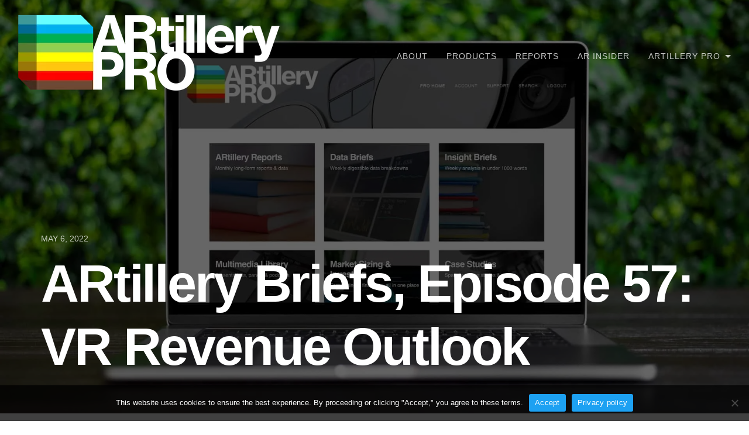

--- FILE ---
content_type: text/html; charset=UTF-8
request_url: https://artillry.co/2022/05/06/artillery-briefs-episode-57-vr-revenue-outlook/
body_size: 14720
content:
<!DOCTYPE html><html lang="en-US"><head><meta charset="UTF-8"><meta name="viewport" content="width=device-width, initial-scale=1"><meta name='robots' content='noindex, follow' /><style>img:is([sizes="auto" i], [sizes^="auto," i]) { contain-intrinsic-size: 3000px 1500px }</style><title>ARtillery Briefs, Episode 57: VR Revenue Outlook - ARtillery Pro</title><meta name="description" content="VR continues to fight uphill battles but it isn&#039;t dead... In fact, there are bright spots as the sector moves forward at a measured pace." /><meta property="og:locale" content="en_US" /><meta property="og:type" content="article" /><meta property="og:title" content="ARtillery Briefs, Episode 57: VR Revenue Outlook - ARtillery Pro" /><meta property="og:description" content="VR continues to fight uphill battles but it isn&#039;t dead... In fact, there are bright spots as the sector moves forward at a measured pace." /><meta property="og:url" content="https://artillry.co/2022/05/06/artillery-briefs-episode-57-vr-revenue-outlook/" /><meta property="og:site_name" content="ARtillery Pro" /><meta property="article:publisher" content="https://www.facebook.com/artilleryintel" /><meta property="article:published_time" content="2022-05-06T15:01:25+00:00" /><meta property="article:modified_time" content="2022-05-10T00:30:29+00:00" /><meta property="og:image" content="https://artillry.co/wp-content/uploads/2021/10/Pro-Header-2.jpeg" /><meta property="og:image:width" content="1500" /><meta property="og:image:height" content="845" /><meta property="og:image:type" content="image/jpeg" /><meta name="author" content="Mike Boland" /><meta name="twitter:card" content="summary_large_image" /><meta name="twitter:creator" content="@artilleryintel" /><meta name="twitter:site" content="@artilleryintel" /><meta name="twitter:label1" content="Written by" /><meta name="twitter:data1" content="Mike Boland" /><meta name="twitter:label2" content="Est. reading time" /><meta name="twitter:data2" content="5 minutes" /> <script type="application/ld+json" class="yoast-schema-graph">{"@context":"https://schema.org","@graph":[{"@type":"Article","@id":"https://artillry.co/2022/05/06/artillery-briefs-episode-57-vr-revenue-outlook/#article","isPartOf":{"@id":"https://artillry.co/2022/05/06/artillery-briefs-episode-57-vr-revenue-outlook/"},"author":{"name":"Mike Boland","@id":"https://artillry.co/#/schema/person/432e9b8ad497a7c77d96a31e598e302a"},"headline":"ARtillery Briefs, Episode 57: VR Revenue Outlook","datePublished":"2022-05-06T15:01:25+00:00","dateModified":"2022-05-10T00:30:29+00:00","mainEntityOfPage":{"@id":"https://artillry.co/2022/05/06/artillery-briefs-episode-57-vr-revenue-outlook/"},"wordCount":688,"publisher":{"@id":"https://artillry.co/#organization"},"image":{"@id":"https://artillry.co/2022/05/06/artillery-briefs-episode-57-vr-revenue-outlook/#primaryimage"},"thumbnailUrl":"https://artillry.co/wp-content/uploads/2024/01/Header12.jpg","articleSection":["AR Briefs","Consumer Insights","Gaming Insights","Insight Briefs","Market Sizing &amp; Investing Insights","Metaverse Insights","Strategy &amp; Business Models Insights","transfer","Trend Analysis","Trend-Analysis Insight","VR Insights"],"inLanguage":"en-US"},{"@type":"WebPage","@id":"https://artillry.co/2022/05/06/artillery-briefs-episode-57-vr-revenue-outlook/","url":"https://artillry.co/2022/05/06/artillery-briefs-episode-57-vr-revenue-outlook/","name":"ARtillery Briefs, Episode 57: VR Revenue Outlook - ARtillery Pro","isPartOf":{"@id":"https://artillry.co/#website"},"primaryImageOfPage":{"@id":"https://artillry.co/2022/05/06/artillery-briefs-episode-57-vr-revenue-outlook/#primaryimage"},"image":{"@id":"https://artillry.co/2022/05/06/artillery-briefs-episode-57-vr-revenue-outlook/#primaryimage"},"thumbnailUrl":"https://artillry.co/wp-content/uploads/2024/01/Header12.jpg","datePublished":"2022-05-06T15:01:25+00:00","dateModified":"2022-05-10T00:30:29+00:00","description":"VR continues to fight uphill battles but it isn't dead... In fact, there are bright spots as the sector moves forward at a measured pace.","breadcrumb":{"@id":"https://artillry.co/2022/05/06/artillery-briefs-episode-57-vr-revenue-outlook/#breadcrumb"},"inLanguage":"en-US","potentialAction":[{"@type":"ReadAction","target":["https://artillry.co/2022/05/06/artillery-briefs-episode-57-vr-revenue-outlook/"]}]},{"@type":"ImageObject","inLanguage":"en-US","@id":"https://artillry.co/2022/05/06/artillery-briefs-episode-57-vr-revenue-outlook/#primaryimage","url":"https://artillry.co/wp-content/uploads/2024/01/Header12.jpg","contentUrl":"https://artillry.co/wp-content/uploads/2024/01/Header12.jpg","width":1920,"height":1080},{"@type":"BreadcrumbList","@id":"https://artillry.co/2022/05/06/artillery-briefs-episode-57-vr-revenue-outlook/#breadcrumb","itemListElement":[{"@type":"ListItem","position":1,"name":"Home","item":"https://artillry.co/"},{"@type":"ListItem","position":2,"name":"Pro Articles","item":"https://artillry.co/insider/"},{"@type":"ListItem","position":3,"name":"ARtillery Briefs, Episode 57: VR Revenue Outlook"}]},{"@type":"WebSite","@id":"https://artillry.co/#website","url":"https://artillry.co/","name":"ARtillery Pro","description":"Augmented &amp; Virtual Reality Research and Insights","publisher":{"@id":"https://artillry.co/#organization"},"potentialAction":[{"@type":"SearchAction","target":{"@type":"EntryPoint","urlTemplate":"https://artillry.co/?s={search_term_string}"},"query-input":{"@type":"PropertyValueSpecification","valueRequired":true,"valueName":"search_term_string"}}],"inLanguage":"en-US"},{"@type":"Organization","@id":"https://artillry.co/#organization","name":"ARtillery Intelligence","url":"https://artillry.co/","logo":{"@type":"ImageObject","inLanguage":"en-US","@id":"https://artillry.co/#/schema/logo/image/","url":"https://artillry.co/wp-content/uploads/2021/03/AI-New.png","contentUrl":"https://artillry.co/wp-content/uploads/2021/03/AI-New.png","width":1381,"height":343,"caption":"ARtillery Intelligence"},"image":{"@id":"https://artillry.co/#/schema/logo/image/"},"sameAs":["https://www.facebook.com/artilleryintel","https://x.com/artilleryintel","https://www.linkedin.com/company/artillry/","https://www.youtube.com/channel/UCs3XDI1w39Pu6BER_Zqwdfg?view_as=subscriber"]},{"@type":"Person","@id":"https://artillry.co/#/schema/person/432e9b8ad497a7c77d96a31e598e302a","name":"Mike Boland","image":{"@type":"ImageObject","inLanguage":"en-US","@id":"https://artillry.co/#/schema/person/image/","url":"https://secure.gravatar.com/avatar/a78b87595e4f89e2e36a57d59367557491a815fa07bb52169e04e038e7cbe9cc?s=96&d=mm&r=g","contentUrl":"https://secure.gravatar.com/avatar/a78b87595e4f89e2e36a57d59367557491a815fa07bb52169e04e038e7cbe9cc?s=96&d=mm&r=g","caption":"Mike Boland"},"url":"https://artillry.co/author/vrarmike/"}]}</script> <link rel="alternate" type="application/rss+xml" title="ARtillery Pro &raquo; Feed" href="https://artillry.co/feed/" /><link rel="alternate" type="application/rss+xml" title="ARtillery Pro &raquo; Comments Feed" href="https://artillry.co/comments/feed/" />  <script src="//www.googletagmanager.com/gtag/js?id=G-F5VHD9FVPJ"  data-cfasync="false" data-wpfc-render="false" type="text/javascript" async></script> <script data-cfasync="false" data-wpfc-render="false" type="text/javascript">var mi_version = '9.11.1';
				var mi_track_user = true;
				var mi_no_track_reason = '';
								var MonsterInsightsDefaultLocations = {"page_location":"https:\/\/artillry.co\/2022\/05\/06\/artillery-briefs-episode-57-vr-revenue-outlook\/"};
								MonsterInsightsDefaultLocations.page_location = window.location.href;
								if ( typeof MonsterInsightsPrivacyGuardFilter === 'function' ) {
					var MonsterInsightsLocations = (typeof MonsterInsightsExcludeQuery === 'object') ? MonsterInsightsPrivacyGuardFilter( MonsterInsightsExcludeQuery ) : MonsterInsightsPrivacyGuardFilter( MonsterInsightsDefaultLocations );
				} else {
					var MonsterInsightsLocations = (typeof MonsterInsightsExcludeQuery === 'object') ? MonsterInsightsExcludeQuery : MonsterInsightsDefaultLocations;
				}

								var disableStrs = [
										'ga-disable-G-F5VHD9FVPJ',
									];

				/* Function to detect opted out users */
				function __gtagTrackerIsOptedOut() {
					for (var index = 0; index < disableStrs.length; index++) {
						if (document.cookie.indexOf(disableStrs[index] + '=true') > -1) {
							return true;
						}
					}

					return false;
				}

				/* Disable tracking if the opt-out cookie exists. */
				if (__gtagTrackerIsOptedOut()) {
					for (var index = 0; index < disableStrs.length; index++) {
						window[disableStrs[index]] = true;
					}
				}

				/* Opt-out function */
				function __gtagTrackerOptout() {
					for (var index = 0; index < disableStrs.length; index++) {
						document.cookie = disableStrs[index] + '=true; expires=Thu, 31 Dec 2099 23:59:59 UTC; path=/';
						window[disableStrs[index]] = true;
					}
				}

				if ('undefined' === typeof gaOptout) {
					function gaOptout() {
						__gtagTrackerOptout();
					}
				}
								window.dataLayer = window.dataLayer || [];

				window.MonsterInsightsDualTracker = {
					helpers: {},
					trackers: {},
				};
				if (mi_track_user) {
					function __gtagDataLayer() {
						dataLayer.push(arguments);
					}

					function __gtagTracker(type, name, parameters) {
						if (!parameters) {
							parameters = {};
						}

						if (parameters.send_to) {
							__gtagDataLayer.apply(null, arguments);
							return;
						}

						if (type === 'event') {
														parameters.send_to = monsterinsights_frontend.v4_id;
							var hookName = name;
							if (typeof parameters['event_category'] !== 'undefined') {
								hookName = parameters['event_category'] + ':' + name;
							}

							if (typeof MonsterInsightsDualTracker.trackers[hookName] !== 'undefined') {
								MonsterInsightsDualTracker.trackers[hookName](parameters);
							} else {
								__gtagDataLayer('event', name, parameters);
							}
							
						} else {
							__gtagDataLayer.apply(null, arguments);
						}
					}

					__gtagTracker('js', new Date());
					__gtagTracker('set', {
						'developer_id.dZGIzZG': true,
											});
					if ( MonsterInsightsLocations.page_location ) {
						__gtagTracker('set', MonsterInsightsLocations);
					}
										__gtagTracker('config', 'G-F5VHD9FVPJ', {"forceSSL":"true","linker":{"domains":["arinsider.co","artilleryiq.com"]}} );
										window.gtag = __gtagTracker;										(function () {
						/* https://developers.google.com/analytics/devguides/collection/analyticsjs/ */
						/* ga and __gaTracker compatibility shim. */
						var noopfn = function () {
							return null;
						};
						var newtracker = function () {
							return new Tracker();
						};
						var Tracker = function () {
							return null;
						};
						var p = Tracker.prototype;
						p.get = noopfn;
						p.set = noopfn;
						p.send = function () {
							var args = Array.prototype.slice.call(arguments);
							args.unshift('send');
							__gaTracker.apply(null, args);
						};
						var __gaTracker = function () {
							var len = arguments.length;
							if (len === 0) {
								return;
							}
							var f = arguments[len - 1];
							if (typeof f !== 'object' || f === null || typeof f.hitCallback !== 'function') {
								if ('send' === arguments[0]) {
									var hitConverted, hitObject = false, action;
									if ('event' === arguments[1]) {
										if ('undefined' !== typeof arguments[3]) {
											hitObject = {
												'eventAction': arguments[3],
												'eventCategory': arguments[2],
												'eventLabel': arguments[4],
												'value': arguments[5] ? arguments[5] : 1,
											}
										}
									}
									if ('pageview' === arguments[1]) {
										if ('undefined' !== typeof arguments[2]) {
											hitObject = {
												'eventAction': 'page_view',
												'page_path': arguments[2],
											}
										}
									}
									if (typeof arguments[2] === 'object') {
										hitObject = arguments[2];
									}
									if (typeof arguments[5] === 'object') {
										Object.assign(hitObject, arguments[5]);
									}
									if ('undefined' !== typeof arguments[1].hitType) {
										hitObject = arguments[1];
										if ('pageview' === hitObject.hitType) {
											hitObject.eventAction = 'page_view';
										}
									}
									if (hitObject) {
										action = 'timing' === arguments[1].hitType ? 'timing_complete' : hitObject.eventAction;
										hitConverted = mapArgs(hitObject);
										__gtagTracker('event', action, hitConverted);
									}
								}
								return;
							}

							function mapArgs(args) {
								var arg, hit = {};
								var gaMap = {
									'eventCategory': 'event_category',
									'eventAction': 'event_action',
									'eventLabel': 'event_label',
									'eventValue': 'event_value',
									'nonInteraction': 'non_interaction',
									'timingCategory': 'event_category',
									'timingVar': 'name',
									'timingValue': 'value',
									'timingLabel': 'event_label',
									'page': 'page_path',
									'location': 'page_location',
									'title': 'page_title',
									'referrer' : 'page_referrer',
								};
								for (arg in args) {
																		if (!(!args.hasOwnProperty(arg) || !gaMap.hasOwnProperty(arg))) {
										hit[gaMap[arg]] = args[arg];
									} else {
										hit[arg] = args[arg];
									}
								}
								return hit;
							}

							try {
								f.hitCallback();
							} catch (ex) {
							}
						};
						__gaTracker.create = newtracker;
						__gaTracker.getByName = newtracker;
						__gaTracker.getAll = function () {
							return [];
						};
						__gaTracker.remove = noopfn;
						__gaTracker.loaded = true;
						window['__gaTracker'] = __gaTracker;
					})();
									} else {
										console.log("");
					(function () {
						function __gtagTracker() {
							return null;
						}

						window['__gtagTracker'] = __gtagTracker;
						window['gtag'] = __gtagTracker;
					})();
									}</script> <link rel='stylesheet' id='wgs2-css' href='https://artillry.co/wp-content/cache/autoptimize/css/autoptimize_single_7cec5f354be96cefe4cad098fc40e7c8.css' type='text/css' media='all' /><link rel='stylesheet' id='mp-theme-css' href='https://artillry.co/wp-content/cache/autoptimize/css/autoptimize_single_dfa5c0cc2321e7d6664413a1225dcf4a.css' type='text/css' media='all' /><link rel='stylesheet' id='dashicons-css' href='https://artillry.co/wp-includes/css/dashicons.min.css' type='text/css' media='all' /><link rel='stylesheet' id='mp-login-css-css' href='https://artillry.co/wp-content/cache/autoptimize/css/autoptimize_single_f75df4f43c0647a6168c64110659a0f7.css' type='text/css' media='all' /><style id='classic-theme-styles-inline-css' type='text/css'>/*! This file is auto-generated */
.wp-block-button__link{color:#fff;background-color:#32373c;border-radius:9999px;box-shadow:none;text-decoration:none;padding:calc(.667em + 2px) calc(1.333em + 2px);font-size:1.125em}.wp-block-file__button{background:#32373c;color:#fff;text-decoration:none}</style><style id='feedzy-rss-feeds-loop-style-inline-css' type='text/css'>.wp-block-feedzy-rss-feeds-loop{display:grid;gap:24px;grid-template-columns:repeat(1,1fr)}@media(min-width:782px){.wp-block-feedzy-rss-feeds-loop.feedzy-loop-columns-2,.wp-block-feedzy-rss-feeds-loop.feedzy-loop-columns-3,.wp-block-feedzy-rss-feeds-loop.feedzy-loop-columns-4,.wp-block-feedzy-rss-feeds-loop.feedzy-loop-columns-5{grid-template-columns:repeat(2,1fr)}}@media(min-width:960px){.wp-block-feedzy-rss-feeds-loop.feedzy-loop-columns-2{grid-template-columns:repeat(2,1fr)}.wp-block-feedzy-rss-feeds-loop.feedzy-loop-columns-3{grid-template-columns:repeat(3,1fr)}.wp-block-feedzy-rss-feeds-loop.feedzy-loop-columns-4{grid-template-columns:repeat(4,1fr)}.wp-block-feedzy-rss-feeds-loop.feedzy-loop-columns-5{grid-template-columns:repeat(5,1fr)}}.wp-block-feedzy-rss-feeds-loop .wp-block-image.is-style-rounded img{border-radius:9999px}</style><link rel='stylesheet' id='contact-form-7-css' href='https://artillry.co/wp-content/cache/autoptimize/css/autoptimize_single_64ac31699f5326cb3c76122498b76f66.css' type='text/css' media='all' /><link rel='stylesheet' id='cookie-notice-front-css' href='https://artillry.co/wp-content/plugins/cookie-notice/css/front.min.css' type='text/css' media='all' /><link rel='stylesheet' id='document-gallery-css' href='https://artillry.co/wp-content/plugins/document-gallery/assets/css/style.min.css' type='text/css' media='all' /><link rel='stylesheet' id='ibwp-public-style-css' href='https://artillry.co/wp-content/cache/autoptimize/css/autoptimize_single_1cbebf9a64a90751e38f39e54ab3d7fe.css' type='text/css' media='all' /><link rel='stylesheet' id='pgafupro-public-style-css' href='https://artillry.co/wp-content/plugins/post-grid-and-filter-with-popup-ultimate-pro/assets/css/pgafu-public.min.css' type='text/css' media='all' /><link rel='stylesheet' id='ptupro-font-awesome-css' href='https://artillry.co/wp-content/plugins/pricing-table-ultimate-pro/assets/css/font-awesome.min.css' type='text/css' media='all' /><link rel='stylesheet' id='ptupro-public-style-css' href='https://artillry.co/wp-content/cache/autoptimize/css/autoptimize_single_41c014b2437261525379e2321824033e.css' type='text/css' media='all' /><link rel='stylesheet' id='woocommerce-layout-css' href='https://artillry.co/wp-content/cache/autoptimize/css/autoptimize_single_e98f5279cacaef826050eb2595082e77.css' type='text/css' media='all' /><link rel='stylesheet' id='woocommerce-smallscreen-css' href='https://artillry.co/wp-content/cache/autoptimize/css/autoptimize_single_59d266c0ea580aae1113acb3761f7ad5.css' type='text/css' media='only screen and (max-width: 768px)' /><link rel='stylesheet' id='woocommerce-general-css' href='https://artillry.co/wp-content/cache/autoptimize/css/autoptimize_single_f9db2117cb3f9bf8433a39bd81b3e492.css' type='text/css' media='all' /><style id='woocommerce-inline-inline-css' type='text/css'>.woocommerce form .form-row .required { visibility: visible; }</style><link rel='stylesheet' id='wp-faqp-public-style-css' href='https://artillry.co/wp-content/plugins/wp-faq-pro/assets/css/wp-faqp-public.min.css' type='text/css' media='all' /><link rel='stylesheet' id='wpos-slick-style-css' href='https://artillry.co/wp-content/cache/autoptimize/css/autoptimize_single_6d331769a073faa4aa28714496626fb4.css' type='text/css' media='all' /><link rel='stylesheet' id='wp-fcasp-public-style-css' href='https://artillry.co/wp-content/plugins/wp-featured-content-and-slider-pro/assets/css/wp-fcasp-public.min.css' type='text/css' media='all' /><link rel='stylesheet' id='wpos-animate-style-css' href='https://artillry.co/wp-content/plugins/wp-logo-showcase-responsive-slider-pro/assets/css/animate.min.css' type='text/css' media='all' /><link rel='stylesheet' id='wpls-pro-public-style-css' href='https://artillry.co/wp-content/plugins/wp-logo-showcase-responsive-slider-pro/assets/css/wpls-pro-public.min.css' type='text/css' media='all' /><link rel='stylesheet' id='if-menu-site-css-css' href='https://artillry.co/wp-content/cache/autoptimize/css/autoptimize_single_91530e726988630cf084d74cb6f366d5.css' type='text/css' media='all' /><link rel='stylesheet' id='brands-styles-css' href='https://artillry.co/wp-content/cache/autoptimize/css/autoptimize_single_48d56016b20f151be4f24ba6d0eb1be4.css' type='text/css' media='all' /><link rel='stylesheet' id='wpos-font-awesome-css' href='https://artillry.co/wp-content/plugins/inboundwp/assets/css/font-awesome.min.css' type='text/css' media='all' /><link rel='stylesheet' id='wpos-magnific-style-css' href='https://artillry.co/wp-content/cache/autoptimize/css/autoptimize_single_9a9e46c028017cfbd7dfdb3fb5061404.css' type='text/css' media='all' /><link rel='stylesheet' id='ibwp-mp-public-css' href='https://artillry.co/wp-content/cache/autoptimize/css/autoptimize_single_edf0ac57d5abf1ac36e800cc20d93c14.css' type='text/css' media='all' /><link rel='stylesheet' id='ibwp-tm-public-style-css' href='https://artillry.co/wp-content/cache/autoptimize/css/autoptimize_single_2cf98c59306db82ba4038057dd312701.css' type='text/css' media='all' /><link rel='stylesheet' id='thefour-css' href='https://artillry.co/wp-content/cache/autoptimize/css/autoptimize_single_0736ad499e997a396a1e5742a36a5e4c.css' type='text/css' media='all' /><link rel='stylesheet' id='lazyload-video-css-css' href='https://artillry.co/wp-content/cache/autoptimize/css/autoptimize_single_38629538949c9bb629712b40de31c2e4.css' type='text/css' media='all' /><style id='lazyload-video-css-inline-css' type='text/css'>.entry-content a.lazy-load-youtube, a.lazy-load-youtube, .lazy-load-vimeo{ background-size: cover; }.titletext.youtube { display: none; }.lazy-load-div { background: url(https://artillry.co/wp-content/plugins/lazy-load-for-videos//public/play-y-red.png) center center no-repeat; }</style><link rel='stylesheet' id='jquery-lazyloadxt-fadein-css-css' href='https://artillry.co/wp-content/cache/autoptimize/css/autoptimize_single_ddcd1d88c11beddd0ee48d57062689a9.css' type='text/css' media='all' /><link rel='stylesheet' id='a3a3_lazy_load-css' href='//artillry.co/wp-content/uploads/sass/a3_lazy_load.min.css' type='text/css' media='all' /> <script type='text/javascript'>var ibwp_is_rtl = 0; var ibwp_is_ie = 0; var ibwp_mobile = 0; var ibwp_old_browser = 0; var ibwp_user_login = 0; var ibwp_ajaxurl = 'https://artillry.co/wp-admin/admin-ajax.php'; var ibwp_url = 'https://artillry.co/2022/05/06/artillery-briefs-episode-57-vr-revenue-outlook/'; var ibwp_mfp_close_text = 'Close'; var ibwp_mfp_load_text = 'Loading...'; var ibwp_module_preview = '';</script><style type="text/css">.document-gallery .document-icon img {
    width: 232px;
    max-width: 100%;
    border: none;
    margin: 0 auto;
}

.document-gallery .document-icon a {
    font-size: 14px;
    line-height: 16px;</style> <script type="text/javascript">ajaxurl = typeof(ajaxurl) !== 'string' ? 'https://artillry.co/wp-admin/admin-ajax.php' : ajaxurl;</script> <script type="text/javascript" src="https://artillry.co/wp-includes/js/jquery/jquery.min.js" id="jquery-core-js"></script> <script defer type="text/javascript" src="https://artillry.co/wp-includes/js/jquery/jquery-migrate.min.js" id="jquery-migrate-js"></script> <script defer type="text/javascript" src="https://artillry.co/wp-includes/js/underscore.min.js" id="underscore-js"></script> <script type="text/javascript" src="https://artillry.co/wp-includes/js/dist/hooks.min.js" id="wp-hooks-js"></script> <script type="text/javascript" src="https://artillry.co/wp-includes/js/dist/i18n.min.js" id="wp-i18n-js"></script> <script type="text/javascript" id="wp-i18n-js-after">wp.i18n.setLocaleData( { 'text direction\u0004ltr': [ 'ltr' ] } );</script> <script defer type="text/javascript" src="https://artillry.co/wp-content/cache/autoptimize/js/autoptimize_single_0ba58d9fc4ad2ec16b8c32db00d901d9.js" id="mepr-login-js-js"></script> <script defer type="text/javascript" src="https://artillry.co/wp-content/plugins/google-analytics-for-wordpress/assets/js/frontend-gtag.min.js" id="monsterinsights-frontend-script-js" data-wp-strategy="async"></script> <script data-cfasync="false" data-wpfc-render="false" type="text/javascript" id='monsterinsights-frontend-script-js-extra'>var monsterinsights_frontend = {"js_events_tracking":"true","download_extensions":"doc,pdf,ppt,zip,xls,docx,pptx,xlsx","inbound_paths":"[]","home_url":"https:\/\/artillry.co","hash_tracking":"false","v4_id":"G-F5VHD9FVPJ"};</script> <script type="text/javascript" id="cookie-notice-front-js-before">var cnArgs = {"ajaxUrl":"https:\/\/artillry.co\/wp-admin\/admin-ajax.php","nonce":"6c77899e8b","hideEffect":"fade","position":"bottom","onScroll":true,"onScrollOffset":2000,"onClick":false,"cookieName":"cookie_notice_accepted","cookieTime":2592000,"cookieTimeRejected":2592000,"globalCookie":false,"redirection":false,"cache":true,"revokeCookies":false,"revokeCookiesOpt":"automatic"};</script> <script defer type="text/javascript" src="https://artillry.co/wp-content/plugins/cookie-notice/js/front.min.js" id="cookie-notice-front-js"></script> <script type="text/javascript" src="https://artillry.co/wp-content/plugins/woocommerce/assets/js/jquery-blockui/jquery.blockUI.min.js" id="jquery-blockui-js" defer="defer" data-wp-strategy="defer"></script> <script type="text/javascript" src="https://artillry.co/wp-content/plugins/woocommerce/assets/js/js-cookie/js.cookie.min.js" id="js-cookie-js" defer="defer" data-wp-strategy="defer"></script> <script type="text/javascript" id="woocommerce-js-extra">var woocommerce_params = {"ajax_url":"\/wp-admin\/admin-ajax.php","wc_ajax_url":"\/?wc-ajax=%%endpoint%%","i18n_password_show":"Show password","i18n_password_hide":"Hide password"};</script> <script type="text/javascript" src="https://artillry.co/wp-content/plugins/woocommerce/assets/js/frontend/woocommerce.min.js" id="woocommerce-js" defer="defer" data-wp-strategy="defer"></script> <link rel="https://api.w.org/" href="https://artillry.co/wp-json/" /><link rel="alternate" title="JSON" type="application/json" href="https://artillry.co/wp-json/wp/v2/posts/20003" /><link rel="EditURI" type="application/rsd+xml" title="RSD" href="https://artillry.co/xmlrpc.php?rsd" /><link rel='shortlink' href='https://artillry.co/?p=20003' /><link rel="alternate" title="oEmbed (JSON)" type="application/json+oembed" href="https://artillry.co/wp-json/oembed/1.0/embed?url=https%3A%2F%2Fartillry.co%2F2022%2F05%2F06%2Fartillery-briefs-episode-57-vr-revenue-outlook%2F" /><link rel="alternate" title="oEmbed (XML)" type="text/xml+oembed" href="https://artillry.co/wp-json/oembed/1.0/embed?url=https%3A%2F%2Fartillry.co%2F2022%2F05%2F06%2Fartillery-briefs-episode-57-vr-revenue-outlook%2F&#038;format=xml" /><style type="text/css">.feedzy-rss-link-icon:after {
	content: url("https://artillry.co/wp-content/plugins/feedzy-rss-feeds/img/external-link.png");
	margin-left: 3px;
}</style><noscript><style>.woocommerce-product-gallery{ opacity: 1 !important; }</style></noscript><style id="thefour-header-css">.site-header { background-image: url(https://artillry.co/wp-content/uploads/2024/01/Header12.jpg); }.site-title, .site-description { clip: rect(1px, 1px, 1px, 1px); position: absolute; }</style><link rel="icon" href="https://artillry.co/wp-content/uploads/2021/06/cropped-New-Font-Icon-Black-32x32.png" sizes="32x32" /><link rel="icon" href="https://artillry.co/wp-content/uploads/2021/06/cropped-New-Font-Icon-Black-192x192.png" sizes="192x192" /><link rel="apple-touch-icon" href="https://artillry.co/wp-content/uploads/2021/06/cropped-New-Font-Icon-Black-180x180.png" /><meta name="msapplication-TileImage" content="https://artillry.co/wp-content/uploads/2021/06/cropped-New-Font-Icon-Black-270x270.png" /><style type="text/css" id="wp-custom-css">/* GENERAL */

.site{
background: #ffffff;
}

::selection {
	background: #AAD2FF;
}

.site-header:after {
	background: rgba(0,0,0,.6);
}

/* LINKS & BUTTONS */

a {
    color: #1da1f2;
}

.content a {
	font-weight:700;
}

body.single .content > article .entry-content p a{
    color: #9a58b5;
}

.memberpressproduct-template-default .content p a{
    color: #1da1f2!important;
}

button{
	background-color:#606d78;
	margin-bottom:4px;
	border:none;
}

button:hover{
	background-color:#1DA1F2;
}

.mp_wrapper .mepr-account-form .mepr-submit {
	padding: 0px 20px;
	background-color:#1996FC;
	border-color:#1996FC;
}

.mp_login_form input[type=submit] {
	padding:0px 20px;
	background-color:#1996FC;
	border-color:#1996FC;
}

.pagination .current{
	background-color:#1da1f2;
}

input[type=submit]{
	background-color:#1996FC;
	border: none;
}

input[type=submit]:hover {
	background-color:#1DA1F2;
}

body.page .content > article .entry-content ul{
 padding-left:0px;
}

.navigation a.post-title:hover { 
	color: #1da1f2;
}

a.custom-logo-link {
  pointer-events: none;
}

/* HEADINGS */

.entry-title{
	font-weight: 700;
} 

h1 {
	font-family: roboto, helvetica, sans-serif;
	letter-spacing: -.035em;
}

h2 {
	font-family: roboto, helvetica, sans-serif;
	font-weight:700;
	letter-spacing: -.035em;
}

h3 {
	font-family: roboto, helvetica, sans-serif;
		font-weight:700;
		letter-spacing: -.035em;
}

h4 {
	font-family: roboto, helvetica, sans-serif;
		letter-spacing: -.035em;
		font-weight:700; text-transform: none!important;
}

h5 {
	font-family: roboto, helvetica, sans-serif;
}

h6 {
	font-family: roboto, helvetica, sans-serif;
}

.page .container h1 {
	text-transform:none; 
	font-weight:700;
			letter-spacing: -.055em;
}

@media screen and (min-width: 776px) {.site-header .container h1{
	font-size:90px;
	}
}

@media screen and (min-width: 776px) {.jetpack-display-remote-posts h4 {
	font-size:50px;
	}
}

@media screen and (max-width: 775px) {.jetpack-display-remote-posts h4 {
	font-size:25px;
	}
}

.memberpressproduct-template-default .entry-date-wrapper {
	display:none;
}

.memberpressproduct-template-default .post-navigation {
	display: none
}

.page-id-6409 div#mepr-account-user-message { 
  display:none !important; 
}

.entry-content .widget-title {
	display: none;
}

.page .bighed {
	font-weight:700;
		margin: 0px auto 10px;
		color: #212121;
		letter-spacing: -.065em;
	font-family: roboto, helvetica, sans-serif;
}

@media screen and (min-width: 776px) {
  .page .bighed {
    font-size: 90px;
		line-height: 75px;
  }
}

@media screen and (max-width: 775px) {
  .page .bighed {
    font-size: 40px;		
				line-height: 35px;
  }
}

.page .prohed {
	font-weight:700;
		margin: 0px auto 10px;
		color: #606d78;
		letter-spacing: -.065em;
	font-family: roboto, helvetica, sans-serif;
}

@media screen and (min-width: 776px) {
  .page .prohed {
    font-size: 90px;
		line-height: 75px;
  }
}

@media screen and (max-width: 775px) {
  .page .prohed {
    font-size: 40px;		
				line-height: 35px;
  }
}

.page .subhed {
	margin:auto auto 20px;
	color:#606d78;
	font-family: roboto, helvetica, sans-serif;
  }

@media screen and (min-width: 776px) {
  .page .subhed {
		font-size:35px;
				line-height:35px;
  }
}

@media screen and (max-width: 775px) {
  .page .subhed {
		font-size:25px;
				line-height:25px;
  }
}

.page .hed2 {
	font-weight:700;
		margin:0px 0px 20px;
	letter-spacing: -.05em;
	color:#606d78;
	font-family: roboto, helvetica, sans-serif;
}

@media screen and (min-width: 776px) {
  .page .hed2 {
		font-size:60px;
				line-height:60px;
  }
}

@media screen and (max-width: 775px) {
  .page .hed2 {
		font-size:40px;
				line-height:40px;
  }
}

.mp_wrapper h2 {
	font-weight:700;
}

.site-header .entry-meta {
	display:none;
}

.entry-footer .post-tags {
	display:none;
}

.page .header-inner h1, .header-inner h2 {
	text-transform:none;
}

/* IMAGES */

@media screen and (max-width: 775px) {
  .responsive {
    width: 30px;
		height: 30px;
  }
}

/* LAYOUT */

.site main{
 margin-top:50px; 
}

.site-info{
 border-width:0px 0px 0px!important;
}

.page-id-10435 .site-header .container, .page-id-5877 .site-header .container h1{
 display:none;
} 

.page-id-10435 .site footer{
 margin-bottom:-50px;
}

.page-id-10435 .container{
 padding:0px 0px 50px;
}

.page .container-youtube {
	margin-top:-12px;
}

.child-pages.grid{
	display: none;
}

.page-id-12149 .section h2 {
display:none;
}

.page-id-12149 .section .features {
text-align:left;
}

.page-id-12149 .container{
padding:0px 0px 50px;
}

.page-id-12149 .site footer{
 margin-bottom:-50px;
}

.page-id-12149 .section .widget-title {
	display: none;
}

.page-id-12149 .wp-fcasp-icmg-design-1 .wp-fcasp-read-more {
	font-weight:700;
}

.page-id-12149 .section {
	margin-bottom:0px;
}

.mepr-nav-item {
	display: none;
}

/* POSTS */

.project-thumbnail {
display: none;
}

body.single .content iframe {
	width: 98%;
}

/* FEEDZY */

.feedzy-rss .rss_item .title a{
 font-size:30px;
	line-height: 90%;
	font-family: roboto, helvetica, sans-serif;
}

.feedzy-rss .rss_item .rss_content small {
	font-weight:bold; font-style:normal !important;
}

/* TESTIMONIALS PRO */

.ibwp-tm-design-15 .ibwp-tm-testimonial-box:nth-child(4n+1) .ibwp-tm-testimonial-inner {
	background-color: #1DA1F2
}

.ibwp-tm-design-15 .ibwp-tm-testimonial-box:nth-child(4n+1) .ibwp-tm-testimonial-avatar i.fa.fa-quote-right {
	color: #1e3551
}

.ibwp-tm-paging {
	padding:0px 0px 0px;
}

.ibwp-tm-columns {
	padding:0;
}

/* POST GRID & FILTER */

.pgafu-post-date span{
 font-style:normal;
}

.pgafu-filter li a{
 color:#606d78;
 font-weight:900;
 border-radius:5px;
font-size:20px;
}

.pgafu-post-grid-main.pgafu-design-6 .pgafu-clr-1 .pgafu-post-grid-content {
	background: rgba(216,78,26,.9);
}

.pgafu-post-grid-main.pgafu-design-6 .pgafu-clr-2 .pgafu-post-grid-content {
    background: rgba(125,45,167,.9);
}

.pgafu-post-grid-main.pgafu-design-6 .pgafu-clr-3 .pgafu-post-grid-content {
    background: rgba(40,148,58,.9);
}

.pgafu-post-grid-main.pgafu-design-6 .pgafu-clr-4 .pgafu-post-grid-content {
	background: rgba(34,123,150,.9);
}

.pgafu-post-grid-main.pgafu-design-6 .pgafu-clr-5 .pgafu-post-grid-content {
	background: rgba(202,146,21,.9);
}

/* FEATURED CONTENT PRO */

.featured_post-template-default .entry-date-wrapper {
	display: none;
}

.featured_post-template-default .navigation {
	display: none;
}

.wp-fcasp-title a{
 font-size:30px!important;
	letter-spacing:-.035em;
	font-family: roboto, helvetica, sans-serif;
}

.wp-fcasp-title{
 font-size:30px;
		letter-spacing:-.035em;
	font-family: roboto, helvetica, sans-serif;
}

.wp-fcasp-sub-cnt {
	line-height: normal;
}

/* Design 1 */

.wp-fcasp-icmg-design-1 .wp-fcasp-title {
	text-align: left;
}

.wp-fcasp-icmg-design-1 .wp-fcasp-read-more {
	text-align: left;
}

.wp-fcasp-icmg-design-1 .wp-fcasp-short-cnt .wp-fcasp-sub-cnt {
	text-align:left;
}

.sidebar .wp-fcasp-icmg-design-1 .wp-fcasp-cnt-pos .wp-fcasp-cnt-overlay {
	padding: 15px 40% 0px 30px;
}

/* Extra Class */

@media screen and (min-width: 776px) {.bigsl .wp-fcasp-icmg-design-1 .wp-fcasp-cnt-pos .wp-fcasp-cnt-overlay {
		padding:1.7em 40% 0% 2.8em
	}
}

@media screen and (min-width: 776px) {.bigsl .wp-fcasp-title a{
	font-size: 60px!important;
	}
}

.bigsl .wp-fcasp-icmg-design-1 .wp-fcasp-cnt-main {
	padding:0px;
}

.bigsl .wp-fcasp-icmg-design-1 .wp-fcasp-cnt-pos .wp-fcasp-cnt-overlay {
	 background-color: rgba(0,0,0,.6);
}

.bigsl .wp-fcasp-title a{
	line-height:110%!important;
}

.rptgrd .wp-fcasp-icmg-design-1 .wp-fcasp-cnt-pos .wp-fcasp-cnt-overlay {
	background-color: rgba(0,0,0,.6);
}

/* PRICING TABLE */

.ptu-title {
			letter-spacing: -.055em;
}

.ptu-pricing-table {
	font-family: roboto, helvetica, sans-serif;
		letter-spacing: -.035em;
}

.ptufront-table-body {
	text-align: left;
	padding-left: 25px!important;
}

/* YOUTUBE GALLERY */

.yotu-videos .yotu-video h3 {
	color:#1da1f2!important;
	text-align:center;
	font-weight:900!important;
}

.yotu-playlist {
	margin-top:-35px;
}

/* LAZY LOAD FOR VIDEO */

.lazy-load-div {
	border-color: #ffffff;
	border-width: thin;
	border-style: solid;
}

/* WooCommerce */

.product-template-default .main {
	margin-top:0px;
}

.product-template-default .sidebar {
	display:none;
}

.woocommerce-breadcrumb {
	display: none;
}

.product-template-default .entry-date-wrapper {
	display:none;
}

.woocommerce .quantity .qty {
	width:100px;
	height:39px
}

.woocommerce div.product p.price, .woocommerce div.product span.price {
	color:#00B050!important;
	font-weight:bold!important;
}

.woocommerce #respond input#submit.alt, .woocommerce a.button.alt, .woocommerce button.button.alt, .woocommerce input.button.alt {
	background-color:#1da1f2;
}

.woocommerce #respond input#submit, .woocommerce a.button, .woocommerce button.button, .woocommerce input.button {
	background-color:#1da1f2;
	color:#ffffff;
}

.product-template-default .site-header .container h1{
 display:none;
} 

.product-template-default .site footer {
 margin-bottom:-50px;
}

.product-template-default .container{
 padding:0px 0px 50px;
}

.product-template-default .product_meta {
	display:none;
}

.woocommerce-message {
	border-top-color:#1da1f2;
}

.woocommerce-message::before {
	color:#1da1f2;
}

.woocommerce-info {
	border-top-color:#1da1f2;
}


/* marketing popup */

.ibwp-mp-popup.ibwp-mp-popup-20452 .ibwp-mp-popup-mheading {
	letter-spacing:-.035em;
}

/* trademark specimens */

.page-id-30403 .site-branding, .page-id-30755 .site-branding {
	display:none
}

.page-id-30403 .main-menu, .page-id-30755 .main-menu {
	display:none
}

.page-id-30403 .site-footer, .page-id-30755 .site-footer .widget {
	display:none
}

.page-id-30403 .container, .page-id-30755 .container {
padding:0px 0px 50px;
}</style></head><body class="wp-singular post-template-default single single-post postid-20003 single-format-standard wp-custom-logo wp-embed-responsive wp-theme-thefour theme-thefour cookies-not-set woocommerce-no-js"><div id="page" class="site"> <a class="skip-link screen-reader-text" href="#content">Skip to content</a><header id="masthead" class="site-header" role="banner"><div class="navbar"><div class="site-branding site-branding--vertical"> <a href="https://artillry.co/" class="custom-logo-link" rel="home"><img width="450" height="131" src="https://artillry.co/wp-content/uploads/2022/12/Pro-Grotesk-White-450.png" class="custom-logo" alt="ARtillery Pro" decoding="async" fetchpriority="high" srcset="https://artillry.co/wp-content/uploads/2022/12/Pro-Grotesk-White-450.png 450w, https://artillry.co/wp-content/uploads/2022/12/Pro-Grotesk-White-450-300x87.png 300w" sizes="(max-width: 450px) 100vw, 450px" /></a><div class="site-name"><p class="site-title"><a href="https://artillry.co/" rel="home">ARtillery Pro</a></p><p class="site-description">Augmented &amp; Virtual Reality Research and Insights</p></div></div><nav class="site-navigation" role="navigation" aria-label="Primary Navigation"> <button class="menu-toggle">Menu</button><div class="main-menu"><ul><li id="menu-item-10093" class="menu-item menu-item-type-custom menu-item-object-custom menu-item-10093"><a href="https://artillry.co/about/">ABOUT</a></li><li id="menu-item-5400" class="menu-item menu-item-type-post_type menu-item-object-page menu-item-5400"><a href="https://artillry.co/products/">PRODUCTS</a></li><li id="menu-item-23110" class="menu-item menu-item-type-custom menu-item-object-custom menu-item-23110"><a href="https://artillry.co/archive/">REPORTS</a></li><li id="menu-item-23111" class="menu-item menu-item-type-custom menu-item-object-custom menu-item-23111"><a href="https://arinsider.co/frontpage/">AR INSIDER</a></li><li id="menu-item-10225" class="menu-item menu-item-type-custom menu-item-object-custom menu-item-has-children menu-item-10225"><a href="https://artillry.co/pro/">ARTILLERY PRO</a><ul class="sub-menu"><li id="menu-item-16167" class="menu-item menu-item-type-custom menu-item-object-custom menu-item-16167"><a href="https://artillry.co/pro/">About</a></li><li id="menu-item-16166" class="menu-item menu-item-type-custom menu-item-object-custom menu-item-16166"><a href="https://artillry.co/login/">Log In</a></li></ul></li></ul></div></nav></div><div class="header-inner container"> <span class="screen-reader-text">Posted on</span> <a class="entry-date-wrapper" href="https://artillry.co/2022/05/06/artillery-briefs-episode-57-vr-revenue-outlook/" rel="bookmark"><time class="entry-date published" datetime="2022-05-06T08:01:25-07:00">May 6, 2022</time><time class="updated" datetime="2022-05-09T17:30:29-07:00">May 9, 2022</time></a><h1 class="entry-title">ARtillery Briefs, Episode 57: VR Revenue Outlook</h1><p class="entry-meta"><span class="byline"><img alt='' src="//artillry.co/wp-content/plugins/a3-lazy-load/assets/images/lazy_placeholder.gif" data-lazy-type="image" data-src='https://secure.gravatar.com/avatar/a78b87595e4f89e2e36a57d59367557491a815fa07bb52169e04e038e7cbe9cc?s=32&#038;d=mm&#038;r=g' data-srcset='https://secure.gravatar.com/avatar/a78b87595e4f89e2e36a57d59367557491a815fa07bb52169e04e038e7cbe9cc?s=64&#038;d=mm&#038;r=g 2x' class='lazy lazy-hidden avatar avatar-32 photo' height='32' width='32' /><noscript><img alt='' src='https://secure.gravatar.com/avatar/a78b87595e4f89e2e36a57d59367557491a815fa07bb52169e04e038e7cbe9cc?s=32&#038;d=mm&#038;r=g' class='avatar avatar-32 photo' height='32' width='32' /></noscript> by <a class="url fn n" href="https://artillry.co/author/vrarmike/">Mike Boland</a>.</span><span class="cat-links">In <a href="https://artillry.co/category/artillry-briefs/" rel="category tag">AR Briefs</a>, <a href="https://artillry.co/category/features/consumer/" rel="category tag">Consumer Insights</a>, <a href="https://artillry.co/category/features/gaming-features/" rel="category tag">Gaming Insights</a>, <a href="https://artillry.co/category/features/" rel="category tag">Insight Briefs</a>, <a href="https://artillry.co/category/features/market-sizing-investing/" rel="category tag">Market Sizing &amp; Investing Insights</a>, <a href="https://artillry.co/category/features/metaverse-features/" rel="category tag">Metaverse Insights</a>, <a href="https://artillry.co/category/features/strategy-business-models-features/" rel="category tag">Strategy &amp; Business Models Insights</a>, <a href="https://artillry.co/category/transfer/" rel="category tag">transfer</a>, <a href="https://artillry.co/category/trend-analysis/" rel="category tag">Trend Analysis</a>, <a href="https://artillry.co/category/features/insights-trend-analysis-features/" rel="category tag">Trend-Analysis Insight</a>, <a href="https://artillry.co/category/features/vr-features/" rel="category tag">VR Insights</a>.</span></p></div></header><main class="main container clearfix" id="main" role="main"><section id="content" class="content"><article id="post-20003" class="post-20003 post type-post status-publish format-standard has-post-thumbnail hentry category-artillry-briefs category-consumer category-gaming-features category-features category-market-sizing-investing category-metaverse-features category-strategy-business-models-features category-transfer category-trend-analysis category-insights-trend-analysis-features category-vr-features"><div class="entry-content clearfix"><div class="project-thumbnail"><img width="760" height="428" src="//artillry.co/wp-content/plugins/a3-lazy-load/assets/images/lazy_placeholder.gif" data-lazy-type="image" data-src="https://artillry.co/wp-content/uploads/2024/01/Header12.jpg" class="lazy lazy-hidden attachment-medium_large size-medium_large wp-post-image" alt="" decoding="async" srcset="" data-srcset="https://artillry.co/wp-content/uploads/2024/01/Header12.jpg 1920w, https://artillry.co/wp-content/uploads/2024/01/Header12-300x169.jpg 300w" sizes="(max-width: 760px) 100vw, 760px" /><noscript><img width="760" height="428" src="https://artillry.co/wp-content/uploads/2024/01/Header12.jpg" class="attachment-medium_large size-medium_large wp-post-image" alt="" decoding="async" srcset="https://artillry.co/wp-content/uploads/2024/01/Header12.jpg 1920w, https://artillry.co/wp-content/uploads/2024/01/Header12-300x169.jpg 300w" sizes="(max-width: 760px) 100vw, 760px" /></noscript></div><div class="mp_wrapper"><div class="mepr-unauthorized-message"><h2 class="subhed">This content is reserved. Register or upgrade <a href="https://artillry.co/pro/#cost" target="_blank" rel="noopener">here</a>. See service tiers <a href="https://artillry.co/pro/#cost" target="_blank" rel="noopener">here</a>.</h2><h2 class="subhed">Log in below or manage your account <a href="https://artillry.co/account/" target="_blank" rel="noopener">here</a>.</h2></div><div class="mepr-login-form-wrap"><div class="mp_wrapper mp_login_form"><form name="mepr_loginform" id="mepr_loginform" class="mepr-form" action="https://artillry.co/login/" method="post"><div class="mp-form-row mepr_username"><div class="mp-form-label"> <label for="user_login">Username</label></div> <input type="text" name="log" id="user_login" value="" /></div><div class="mp-form-row mepr_password"><div class="mp-form-label"> <label for="user_pass">Password</label><div class="mp-hide-pw"> <input type="password" name="pwd" id="user_pass" value="" /> <button type="button" class="button mp-hide-pw hide-if-no-js" data-toggle="0" aria-label="Show password"> <span class="dashicons dashicons-visibility" aria-hidden="true"></span> </button></div></div></div><div> <label><input name="rememberme" type="checkbox" id="rememberme" value="forever" /> Remember Me</label></div><div class="mp-spacer">&nbsp;</div><div class="submit"> <input type="submit" name="wp-submit" id="wp-submit" class="button-primary mepr-share-button " value="Log In" /> <input type="hidden" name="redirect_to" value="/2022/05/06/artillery-briefs-episode-57-vr-revenue-outlook/" /> <input type="hidden" name="mepr_process_login_form" value="true" /> <input type="hidden" name="mepr_is_login_page" value="false" /></div></form><div class="mp-spacer">&nbsp;</div><div class="mepr-login-actions"> <a
 href="https://artillry.co/login/?action=forgot_password"
 title="Click here to reset your password"
 > Forgot Password </a></div></div></div></div></div><footer class="entry-footer"></footer><nav class="navigation post-navigation" aria-label="Posts"><h2 class="screen-reader-text">Post navigation</h2><div class="nav-links"><div class="nav-previous"><a href="https://artillry.co/2022/05/05/where-does-metaverse-fiction-end-and-reality-begin/" rel="prev"><span class="meta-nav" aria-hidden="true">Previous</span> <span class="screen-reader-text">Previous post:</span> <span class="post-title">Where Does Metaverse Fiction End and Reality Begin?</span></a></div><div class="nav-next"><a href="https://artillry.co/2022/05/06/boeing-brings-ar-to-air-force-one/" rel="next"><span class="meta-nav" aria-hidden="true">Next</span> <span class="screen-reader-text">Next post:</span> <span class="post-title">Boeing Brings AR to Air Force One</span></a></div></div></nav></article></section><aside class="sidebar" role="complementary"><div id="text-5" class="widget widget_text"><div class="textwidget"><p><img decoding="async" class="lazy lazy-hidden alignnone wp-image-29797 size-full" src="//artillry.co/wp-content/plugins/a3-lazy-load/assets/images/lazy_placeholder.gif" data-lazy-type="image" data-src="https://artillry.co/wp-content/uploads/2022/12/Pro-Grotesk-Sidebar.png" alt="" width="500" height="147" srcset="" data-srcset="https://artillry.co/wp-content/uploads/2022/12/Pro-Grotesk-Sidebar.png 500w, https://artillry.co/wp-content/uploads/2022/12/Pro-Grotesk-Sidebar-300x88.png 300w" sizes="(max-width: 500px) 100vw, 500px" /><noscript><img decoding="async" class="alignnone wp-image-29797 size-full" src="https://artillry.co/wp-content/uploads/2022/12/Pro-Grotesk-Sidebar.png" alt="" width="500" height="147" srcset="https://artillry.co/wp-content/uploads/2022/12/Pro-Grotesk-Sidebar.png 500w, https://artillry.co/wp-content/uploads/2022/12/Pro-Grotesk-Sidebar-300x88.png 300w" sizes="(max-width: 500px) 100vw, 500px" /></noscript></p></div></div><div id="search-5" class="widget widget_search"><form role="search" method="get" class="search-form" action="https://artillry.co/"> <label> <span class="screen-reader-text">Search for:</span> <input type="search" class="search-field" placeholder="Search &hellip;" value="" name="s" /> </label> <input type="submit" class="search-submit" value="Search" /></form></div><div id="text-2" class="widget widget_text"><div class="textwidget"><div class="wp-fcasp-content-wrp wp-fcasp-clearfix rptgrd"><div class="wp-fcasp-icon-img wp-fcasp-icon-img-grid wp-fcasp-content-grid wp-fcasp-icmg-design-1 wp-fcasp-clearfix" id="wp-fcasp-fc-cnt-1" ><div class="wp-fcasp-cnt-main wp-fcasp-medium-12 wp-fcasp-columns wp-fcasp-14470"><div class="wp-fcasp-cnt-pos"><div class="wp-fcasp-cnt-img-bg" style="height:330px;"> <img decoding="async" class="lazy lazy-hidden wp-fcasp-slider-img"  src="//artillry.co/wp-content/plugins/a3-lazy-load/assets/images/lazy_placeholder.gif" data-lazy-type="image" data-src="https://artillry.co/wp-content/uploads/2020/05/ML_Teaser_Tablet.jpeg" alt="PRO Home" /><noscript><img decoding="async" class="wp-fcasp-slider-img"  src="https://artillry.co/wp-content/uploads/2020/05/ML_Teaser_Tablet.jpeg" alt="PRO Home" /></noscript></div><div class="wp-fcasp-cnt-overlay"><div class="wp-fcasp-title"> <a href="https://artillry.co/artillery-pro/" target="_self">PRO Home</a></div></div></div></div><div class="wp-fcasp-cnt-main wp-fcasp-medium-12 wp-fcasp-columns wp-fcasp-15126"><div class="wp-fcasp-cnt-pos"><div class="wp-fcasp-cnt-img-bg" style="height:330px;"> <img decoding="async" class="lazy lazy-hidden wp-fcasp-slider-img"  src="//artillry.co/wp-content/plugins/a3-lazy-load/assets/images/lazy_placeholder.gif" data-lazy-type="image" data-src="https://artillry.co/wp-content/uploads/2021/05/christopher-gower-vjMgqUkS8q8-unsplash-scaled-MENU.jpeg" alt="Account" /><noscript><img decoding="async" class="wp-fcasp-slider-img"  src="https://artillry.co/wp-content/uploads/2021/05/christopher-gower-vjMgqUkS8q8-unsplash-scaled-MENU.jpeg" alt="Account" /></noscript></div><div class="wp-fcasp-cnt-overlay"><div class="wp-fcasp-title"> <a href="https://artillry.co/account/" target="_self">Account</a></div></div></div></div><div class="wp-fcasp-cnt-main wp-fcasp-medium-12 wp-fcasp-columns wp-fcasp-14477"><div class="wp-fcasp-cnt-pos"><div class="wp-fcasp-cnt-img-bg" style="height:330px;"> <img decoding="async" class="lazy lazy-hidden wp-fcasp-slider-img"  src="//artillry.co/wp-content/plugins/a3-lazy-load/assets/images/lazy_placeholder.gif" data-lazy-type="image" data-src="https://artillry.co/wp-content/uploads/2021/05/austin-distel-Imc-IoZDMXc-unsplash-scaled-1-2000x1334-1.jpeg" alt="PRO Support" /><noscript><img decoding="async" class="wp-fcasp-slider-img"  src="https://artillry.co/wp-content/uploads/2021/05/austin-distel-Imc-IoZDMXc-unsplash-scaled-1-2000x1334-1.jpeg" alt="PRO Support" /></noscript></div><div class="wp-fcasp-cnt-overlay"><div class="wp-fcasp-title"> <a href="https://artillry.co/artillery-pro/contact/" target="_self">PRO Support</a></div></div></div></div></div></div></div></div></aside></main><footer id="colophon" class="site-footer" role="contentinfo"><div class="container"><div class="footer-widgets grid clearfix"><div id="text-4" class="column one-fourth widget widget_text"><div class="textwidget"><p><img decoding="async" class="lazy lazy-hidden alignleft size-medium wp-image-5389" src="//artillry.co/wp-content/plugins/a3-lazy-load/assets/images/lazy_placeholder.gif" data-lazy-type="image" data-src="https://artillry.co/wp-content/uploads/2022/12/Pro-Grotesk-White-450.png" alt="" /><noscript><img decoding="async" class="alignleft size-medium wp-image-5389" src="https://artillry.co/wp-content/uploads/2022/12/Pro-Grotesk-White-450.png" alt="" /></noscript><br /> © 2017-2026 ARtillery Intelligence</p></div></div><div id="nav_menu-6" class="column one-fourth widget widget_nav_menu"><h4 class="widget-title">Pro Resources</h4><div class="menu-pro-footer-1-container"><ul id="menu-pro-footer-1" class="menu"><li id="menu-item-6777" class="menu-item menu-item-type-custom menu-item-object-custom menu-item-6777"><a href="https://artillry.co/artillery-pro/">Pro Home</a></li><li id="menu-item-6779" class="menu-item menu-item-type-custom menu-item-object-custom menu-item-6779"><a href="https://artillry.co/account/">Account</a></li><li id="menu-item-6778" class="menu-item menu-item-type-custom menu-item-object-custom menu-item-6778"><a href="https://artillry.co/artillery-pro/contact/">Support</a></li><li id="menu-item-30043" class="menu-item menu-item-type-custom menu-item-object-custom menu-item-30043"><a href="https://artillry.co/artillery-pro/search/">Search</a></li><li id="menu-item-6773" class="menu-item menu-item-type-custom menu-item-object-custom menu-item-6773"><a href="https://artillry.co/wp-login.php?action=logout&#038;redirect_to=http%3A%2F%2Fartillry.co%2Fpro%2Flogin%2F&#038;_wpnonce=476843521d">Logout</a></li></ul></div></div><div id="nav_menu-7" class="column one-fourth widget widget_nav_menu"><h4 class="widget-title">Pro Navigation</h4><div class="menu-pro-footer-2-container"><ul id="menu-pro-footer-2" class="menu"><li id="menu-item-20125" class="menu-item menu-item-type-custom menu-item-object-custom menu-item-20125"><a href="https://artillry.co/artillry-pro/event-discounts/">Event Discounts</a></li><li id="menu-item-20122" class="menu-item menu-item-type-custom menu-item-object-custom menu-item-20122"><a href="https://artillry.co/artillery-pro/topics/">Browse by Topic</a></li><li id="menu-item-20121" class="menu-item menu-item-type-custom menu-item-object-custom menu-item-20121"><a href="https://artillry.co/artillery-pro/#format">Browse by Format</a></li><li id="menu-item-20123" class="menu-item menu-item-type-custom menu-item-object-custom menu-item-20123"><a href="https://artillry.co/artillery-pro/search/">Search by Keyword</a></li><li id="menu-item-20124" class="menu-item menu-item-type-custom menu-item-object-custom menu-item-20124"><a href="https://artillry.co/artillery-pro/contact/#briefing">Schedule Analyst Briefing</a></li></ul></div></div><div id="nav_menu-8" class="column one-fourth widget widget_nav_menu"><h4 class="widget-title">Pro Favorites</h4><div class="menu-pro-footer-3-container"><ul id="menu-pro-footer-3" class="menu"><li id="menu-item-20127" class="menu-item menu-item-type-custom menu-item-object-custom menu-item-20127"><a href="https://artillry.co/artillery-pro/briefs/">Data Briefs</a></li><li id="menu-item-20129" class="menu-item menu-item-type-custom menu-item-object-custom menu-item-20129"><a href="https://artillry.co/artillery-pro/best-of-ar-insider/">Insight Briefs</a></li><li id="menu-item-20130" class="menu-item menu-item-type-custom menu-item-object-custom menu-item-20130"><a href="https://artillry.co/artillery-pro/case-studies/">Case Studies</a></li><li id="menu-item-20126" class="menu-item menu-item-type-custom menu-item-object-custom menu-item-20126"><a href="https://artillry.co/artillery-pro/intelligence-briefings/">Original Reports</a></li><li id="menu-item-20128" class="menu-item menu-item-type-custom menu-item-object-custom menu-item-20128"><a href="https://artillry.co/artillery-pro/conference-talks/">Multimedia Library</a></li></ul></div></div><div id="search-6" class="column one-fourth widget widget_search"><form role="search" method="get" class="search-form" action="https://artillry.co/"> <label> <span class="screen-reader-text">Search for:</span> <input type="search" class="search-field" placeholder="Search &hellip;" value="" name="s" /> </label> <input type="submit" class="search-submit" value="Search" /></form></div></div><div class="site-info clearfix"></div></div></footer></div><nav class="mobile-navigation" role="navigation"><div class="mobile-menu"><ul><li class="menu-item menu-item-type-custom menu-item-object-custom menu-item-10093"><a href="https://artillry.co/about/">ABOUT</a></li><li class="menu-item menu-item-type-post_type menu-item-object-page menu-item-5400"><a href="https://artillry.co/products/">PRODUCTS</a></li><li class="menu-item menu-item-type-custom menu-item-object-custom menu-item-23110"><a href="https://artillry.co/archive/">REPORTS</a></li><li class="menu-item menu-item-type-custom menu-item-object-custom menu-item-23111"><a href="https://arinsider.co/frontpage/">AR INSIDER</a></li><li class="menu-item menu-item-type-custom menu-item-object-custom menu-item-has-children menu-item-10225"><a href="https://artillry.co/pro/">ARTILLERY PRO</a><ul class="sub-menu"><li class="menu-item menu-item-type-custom menu-item-object-custom menu-item-16167"><a href="https://artillry.co/pro/">About</a></li><li class="menu-item menu-item-type-custom menu-item-object-custom menu-item-16166"><a href="https://artillry.co/login/">Log In</a></li></ul></li></ul></div></nav> <script type="speculationrules">{"prefetch":[{"source":"document","where":{"and":[{"href_matches":"\/*"},{"not":{"href_matches":["\/wp-*.php","\/wp-admin\/*","\/wp-content\/uploads\/*","\/wp-content\/*","\/wp-content\/plugins\/*","\/wp-content\/themes\/thefour\/*","\/*\\?(.+)"]}},{"not":{"selector_matches":"a[rel~=\"nofollow\"]"}},{"not":{"selector_matches":".no-prefetch, .no-prefetch a"}}]},"eagerness":"conservative"}]}</script> <script type='text/javascript'>(function () {
			var c = document.body.className;
			c = c.replace(/woocommerce-no-js/, 'woocommerce-js');
			document.body.className = c;
		})();</script> <link rel='stylesheet' id='wc-stripe-blocks-checkout-style-css' href='https://artillry.co/wp-content/cache/autoptimize/css/autoptimize_single_e8714ae20951f109d7eee33d7f732249.css' type='text/css' media='all' /><link rel='stylesheet' id='wc-blocks-style-css' href='https://artillry.co/wp-content/cache/autoptimize/css/autoptimize_single_3c68ad9b345b9b2f5fc71372d90cb3b9.css' type='text/css' media='all' /> <script type="text/javascript" id="google_cse_v2-js-extra">var scriptParams = {"google_search_engine_id":"007784442912659037244:1k6yuh11ths"};</script> <script defer type="text/javascript" src="https://artillry.co/wp-content/cache/autoptimize/js/autoptimize_single_773192fef76228fb41b6af3e1c6da94f.js" id="google_cse_v2-js"></script> <script defer type="text/javascript" src="https://artillry.co/wp-content/cache/autoptimize/js/autoptimize_single_96e7dc3f0e8559e4a3f3ca40b17ab9c3.js" id="swv-js"></script> <script type="text/javascript" id="contact-form-7-js-before">var wpcf7 = {
    "api": {
        "root": "https:\/\/artillry.co\/wp-json\/",
        "namespace": "contact-form-7\/v1"
    },
    "cached": 1
};</script> <script defer type="text/javascript" src="https://artillry.co/wp-content/cache/autoptimize/js/autoptimize_single_2912c657d0592cc532dff73d0d2ce7bb.js" id="contact-form-7-js"></script> <script defer type="text/javascript" src="https://artillry.co/wp-content/plugins/document-gallery/assets/js/gallery.min.js" id="document-gallery-js"></script> <script defer type="text/javascript" src="https://artillry.co/wp-content/plugins/inboundwp/assets/js/jquery.magnific-popup.min.js" id="wpos-magnific-script-js"></script> <script defer type="text/javascript" src="https://artillry.co/wp-content/cache/autoptimize/js/autoptimize_single_4cba42f6ce178554afd1bb59f1410028.js" id="ibwp-public-script-js"></script> <script defer type="text/javascript" src="https://artillry.co/wp-content/cache/autoptimize/js/autoptimize_single_3090097348d7c7b57554a2e2d7085e8a.js" id="ibwp-mp-public-js"></script> <script defer type="text/javascript" src="https://artillry.co/wp-content/cache/autoptimize/js/autoptimize_single_5f33b308d85e52d556f0aa6fcbdf60ff.js" id="thefour-js"></script> <script defer type="text/javascript" src="https://artillry.co/wp-content/cache/autoptimize/js/autoptimize_single_ca1897f519105b3e6cb6ecc7fb45512c.js" id="lazyload-video-js-js"></script> <script type="text/javascript" id="lazyload-youtube-js-js-before">window.llvConfig=window.llvConfig||{};window.llvConfig.youtube={"colour":"red","buttonstyle":"youtube_button_image_red","controls":true,"loadpolicy":true,"thumbnailquality":"0","preroll":"","postroll":"","overlaytext":"","loadthumbnail":true,"cookies":false,"callback":"<!--YOUTUBE_CALLBACK-->"};</script> <script defer type="text/javascript" src="https://artillry.co/wp-content/cache/autoptimize/js/autoptimize_single_e264a6ee15374c0ddd56807d95cbe759.js" id="lazyload-youtube-js-js"></script> <script type="text/javascript" id="lazyload-vimeo-js-js-before">window.llvConfig=window.llvConfig||{};window.llvConfig.vimeo={"buttonstyle":"youtube_button_image_red","playercolour":"#00adef","preroll":"","postroll":"","show_title":false,"overlaytext":"","loadthumbnail":true,"thumbnailquality":"basic","cookies":false,"callback":"<!--VIMEO_CALLBACK-->"};</script> <script defer type="text/javascript" src="https://artillry.co/wp-content/cache/autoptimize/js/autoptimize_single_529c24bf50a0ac24559ad08f10f225ca.js" id="lazyload-vimeo-js-js"></script> <script defer type="text/javascript" src="https://artillry.co/wp-content/cache/autoptimize/js/autoptimize_single_20b3b806e556954dbacaf87d635d399d.js" id="page-links-to-js"></script> <script defer type="text/javascript" src="https://artillry.co/wp-content/plugins/woocommerce/assets/js/sourcebuster/sourcebuster.min.js" id="sourcebuster-js-js"></script> <script type="text/javascript" id="wc-order-attribution-js-extra">var wc_order_attribution = {"params":{"lifetime":1.0e-5,"session":30,"base64":false,"ajaxurl":"https:\/\/artillry.co\/wp-admin\/admin-ajax.php","prefix":"wc_order_attribution_","allowTracking":true},"fields":{"source_type":"current.typ","referrer":"current_add.rf","utm_campaign":"current.cmp","utm_source":"current.src","utm_medium":"current.mdm","utm_content":"current.cnt","utm_id":"current.id","utm_term":"current.trm","utm_source_platform":"current.plt","utm_creative_format":"current.fmt","utm_marketing_tactic":"current.tct","session_entry":"current_add.ep","session_start_time":"current_add.fd","session_pages":"session.pgs","session_count":"udata.vst","user_agent":"udata.uag"}};</script> <script defer type="text/javascript" src="https://artillry.co/wp-content/plugins/woocommerce/assets/js/frontend/order-attribution.min.js" id="wc-order-attribution-js"></script> <script type="text/javascript" id="jquery-lazyloadxt-js-extra">var a3_lazyload_params = {"apply_images":"1","apply_videos":"1"};</script> <script defer type="text/javascript" src="//artillry.co/wp-content/plugins/a3-lazy-load/assets/js/jquery.lazyloadxt.extra.min.js" id="jquery-lazyloadxt-js"></script> <script defer type="text/javascript" src="//artillry.co/wp-content/plugins/a3-lazy-load/assets/js/jquery.lazyloadxt.srcset.min.js" id="jquery-lazyloadxt-srcset-js"></script> <script type="text/javascript" id="jquery-lazyloadxt-extend-js-extra">var a3_lazyload_extend_params = {"edgeY":"0","horizontal_container_classnames":""};</script> <script defer type="text/javascript" src="https://artillry.co/wp-content/cache/autoptimize/js/autoptimize_single_624ebb44eb0fd0fd92d0a0433823c630.js" id="jquery-lazyloadxt-extend-js"></script> <script defer type="text/javascript" src="https://artillry.co/wp-content/plugins/inboundwp/assets/js/slick.min.js" id="wpos-slick-jquery-js"></script> <script defer type="text/javascript" src="https://artillry.co/wp-content/cache/autoptimize/js/autoptimize_single_69aeeea1add903dc60601b04f3e5bc22.js" id="wpos-modernizr-js"></script> <script type="text/javascript" id="wp-fcasp-public-js-js-extra">var WpFcasp = {"elementor_preview":"0","is_mobile":"0","is_rtl":"0","is_avada":"0"};</script> <script defer type="text/javascript" src="https://artillry.co/wp-content/plugins/wp-featured-content-and-slider-pro/assets/js/wp-fcasp-public.min.js" id="wp-fcasp-public-js-js"></script> <div id="cookie-notice" role="dialog" class="cookie-notice-hidden cookie-revoke-hidden cn-position-bottom" aria-label="Cookie Notice" style="background-color: rgba(0,0,0,0.75);"><div class="cookie-notice-container" style="color: #fff"><span id="cn-notice-text" class="cn-text-container">This website uses cookies to ensure the best experience. By proceeding or clicking "Accept," you agree to these terms.</span><span id="cn-notice-buttons" class="cn-buttons-container"><button id="cn-accept-cookie" data-cookie-set="accept" class="cn-set-cookie cn-button" aria-label="Accept" style="background-color: #1da1f2">Accept</button><button data-link-url="https://artilleryiq.com/about/tos/#privacy" data-link-target="_blank" id="cn-more-info" class="cn-more-info cn-button" aria-label="Privacy policy" style="background-color: #1da1f2">Privacy policy</button></span><span id="cn-close-notice" data-cookie-set="accept" class="cn-close-icon" title="Deny"></span></div></div><script>(function(){function c(){var b=a.contentDocument||a.contentWindow.document;if(b){var d=b.createElement('script');d.innerHTML="window.__CF$cv$params={r:'9c22b7b679d9a9c0',t:'MTc2OTEyMzM1My4wMDAwMDA='};var a=document.createElement('script');a.nonce='';a.src='/cdn-cgi/challenge-platform/scripts/jsd/main.js';document.getElementsByTagName('head')[0].appendChild(a);";b.getElementsByTagName('head')[0].appendChild(d)}}if(document.body){var a=document.createElement('iframe');a.height=1;a.width=1;a.style.position='absolute';a.style.top=0;a.style.left=0;a.style.border='none';a.style.visibility='hidden';document.body.appendChild(a);if('loading'!==document.readyState)c();else if(window.addEventListener)document.addEventListener('DOMContentLoaded',c);else{var e=document.onreadystatechange||function(){};document.onreadystatechange=function(b){e(b);'loading'!==document.readyState&&(document.onreadystatechange=e,c())}}}})();</script></body></html>

--- FILE ---
content_type: application/javascript
request_url: https://artillry.co/wp-content/cache/autoptimize/js/autoptimize_single_3090097348d7c7b57554a2e2d7085e8a.js
body_size: 1933
content:
(function($){var ibwp_mp_timer;var ibwp_mp_second=0;var ibwp_mp_interval=setInterval(function(){++ibwp_mp_second;},1000);jQuery(document).ready(function(){$('.ibwp-mp-popup-page-load.ibwp-mp-popup-js').each(function(e){var options=$(this).data('conf');var mfp_opts=ibwp_mp_popup_opts($(this),options);setTimeout(function(){ibwp_mp_popup_open(mfp_opts);},options.open_delay);});$('.ibwp-mp-popup-page-load.ibwp-mp-notif-popup').each(function(e){var options=$(this).data('conf');setTimeout(function(){$('.ibwp-mp-popup-icon').show();},options.open_delay);});$('.ibwp-mp-popup-inactivity.ibwp-mp-popup-js').each(function(e){var setTimervalue=0;var options=$(this).data('conf');var mfp_opts=ibwp_mp_popup_opts($(this),options);var IdleInterval=setInterval(function(){setTimervalue=setTimervalue+1;if(setTimervalue>=options.open_inactivity){ibwp_mp_popup_open(mfp_opts);clearInterval(IdleInterval);}},1000);$(document).on('mousemove keypress scroll',function(e){setTimervalue=0;});});$('.ibwp-mp-popup-inactivity.ibwp-mp-notif-popup').each(function(e){var setTimervalue=0;var options=$(this).data('conf');var IdleInterval=setInterval(function(){setTimervalue=setTimervalue+1;if(setTimervalue>=options.open_inactivity){$('.ibwp-mp-popup-icon').show();clearInterval(IdleInterval);}},1000);$(document).on('mousemove keypress scroll',function(e){setTimervalue=0;});});var ibwp_mp_scroll_popup_open=false;$(window).scroll(function(){if(ibwp_mp_scroll_popup_open==false){$('.ibwp-mp-popup-scroll.ibwp-mp-popup-js').each(function(e){var options=$(this).data('conf');var mfp_opts=ibwp_mp_popup_opts($(this),options);var window_height=($(document).height()-$(window).height());var scroll_position=$(window).scrollTop();var height=parseInt((scroll_position/window_height)*100);if(height>=options.open_scroll){ibwp_mp_popup_open(mfp_opts);ibwp_mp_scroll_popup_open=true;}});$('.ibwp-mp-popup-scroll.ibwp-mp-notif-popup').each(function(e){var options=$(this).data('conf');var window_height=($(document).height()-$(window).height());var scroll_position=$(window).scrollTop();var height=parseInt((scroll_position/window_height)*100);if(height>=options.open_scroll){$('.ibwp-mp-popup-icon').show();ibwp_mp_scroll_popup_open=true;}});}});var ibwp_mp_scrolld_popup_open=false;var ibwp_mp_scrollu_popup_open=false;var mp_exitu_popup_open=false;var ibwp_mp_scroll_start=$(window).scrollTop();var ibwp_mp_page_height=$(document).height();var window_height=($(document).height()-$(window).height());$(window).scroll(function(){if(ibwp_mp_scrolld_popup_open==false){$('.ibwp-mp-popup-scroll.ibwp-mp-popup-js').each(function(e){var options=$(this).data('conf');var scroll_position=$(window).scrollTop();var mfp_opts=ibwp_mp_popup_opts($(this),options);var height=parseInt((scroll_position/window_height)*100);if(height>=options.open_scroll){ibwp_mp_popup_open(mfp_opts);ibwp_mp_scrolld_popup_open=true;}});$('.ibwp-mp-popup-scroll.ibwp-mp-notif-popup').each(function(e){var options=$(this).data('conf');var scroll_position=$(window).scrollTop();var height=parseInt((scroll_position/window_height)*100);if(height>=options.open_scroll){$('.ibwp-mp-popup-icon').show();ibwp_mp_scrolld_popup_open=true;}});}
if(ibwp_mp_scrollu_popup_open==false||mp_exitu_popup_open==false){var scroll_amount=ibwp_mp_scroll_start-$(window).scrollTop();if(scroll_amount<0){scroll_amount=0;ibwp_mp_scroll_start=jQuery(window).scrollTop();}
var up_scroll_percent=parseInt((parseFloat(scroll_amount)/parseFloat(ibwp_mp_page_height))*100);$('.ibwp-mp-popup-scroll-up.ibwp-mp-popup-js').each(function(e){var options=$(this).data('conf');var mfp_opts=ibwp_mp_popup_opts($(this),options);if(up_scroll_percent>=options.open_scroll){ibwp_mp_popup_open(mfp_opts);ibwp_mp_scrollu_popup_open=true;}});$('.ibwp-mp-popup-scroll-up.ibwp-mp-notif-popup').each(function(e){var options=$(this).data('conf');if(up_scroll_percent>=options.open_scroll){$('.ibwp-mp-popup-icon').show();ibwp_mp_scrollu_popup_open=true;}});if(ibwp_mobile==1&&mp_exitu_popup_open==false&&up_scroll_percent>=10){$('.ibwp-mp-popup-exit.ibwp-mp-popup-js').each(function(e){var options=$(this).data('conf');var mfp_opts=ibwp_mp_popup_opts($(this),options);ibwp_mp_popup_open(mfp_opts);mp_exitu_popup_open=true;});$('.ibwp-mp-popup-exit.ibwp-mp-notif-popup').each(function(e){var options=$(this).data('conf');$('.ibwp-mp-popup-icon').show();mp_exitu_popup_open=true;});}}});var mp_exit_popup_open=false;$(document).bind('mouseleave',function(e){if(mp_exit_popup_open==false&&e.clientY<=0){$('.ibwp-mp-popup-exit.ibwp-mp-popup-js').each(function(){var options=$(this).data('conf');var mfp_opts=ibwp_mp_popup_opts($(this),options);if(options.open_delay&&(options.open_delay<=(ibwp_mp_second*1000))){ibwp_mp_popup_open(mfp_opts);mp_exit_popup_open=true;clearInterval(ibwp_mp_interval);}else if(options.open_delay==0){ibwp_mp_popup_open(mfp_opts);mp_exit_popup_open=true;}});$('.ibwp-mp-popup-exit.ibwp-mp-notif-popup').each(function(){var options=$(this).data('conf');if(options.open_delay&&(options.open_delay<=(ibwp_mp_second*1000))){$('.ibwp-mp-popup-icon').show();mp_exit_popup_open=true;clearInterval(ibwp_mp_interval);}else if(options.open_delay==0){$('.ibwp-mp-popup-icon').show();mp_exit_popup_open=true;}});}});$(document).on('click','[class*="ibwp-mp-html-popup-"]',function(e){var html_classes=$(this).attr("class").split(' ');$.each(html_classes,function(index,value){var class_pos=value.indexOf("ibwp-mp-html-popup-");if(class_pos!==-1){var popup_target=value.replace("ibwp-mp-html-popup-","ibwp-mp-popup-");var options=$('#'+popup_target).data('conf');if(options){var mfp_opts=ibwp_mp_popup_opts($('#'+popup_target),options);ibwp_mp_popup_open(mfp_opts);}}});return false;});$(document).on('click','.ibwp-mp-popup-icon',function(){var trigger_id=$(this).data('id');var options=$('#ibwp-mp-popup-'+trigger_id).data('conf');var mfp_opts=ibwp_mp_popup_opts($('.ibwp-mp-popup-'+trigger_id),options);if($(this).hasClass('ibwp-mp-popup-icon-open')){$.magnificPopup.close();}else{ibwp_mp_popup_open(mfp_opts);$(this).addClass('ibwp-mp-popup-icon-open');}
return false;});$(document).on('click','.ibwp-mp-popup-close',function(e){$.magnificPopup.close();return false;});$(document).on('submit','.ibwp-mp-fields-form',function(e){e.preventDefault();if(ibwp_module_preview==1){return false;}
var this_ele=$(this);var options=$(this).closest('.ibwp-mp-popup-email-lists').data('conf');var cls_form=$(this).closest('form');var cls_succ_ele=$(this).closest('.ibwp-mp-popup-form-process');cls_form.find('.ibwp-mp-form-field-row').removeClass('ibwp-mp-form-inp-err');cls_form.find('.ibwp-mp-form-submit').attr('disabled','disabled');cls_form.find('.ibwp-error').remove();this_ele.find('.ibwp-loader').removeClass('ibwp-hide');var popup_data={'action':'ibwp_mp_popup_form_submit','form_data':cls_form.serialize(),'popup_id':options.id,'store_no_data':options.store_no_data,'store_no_views':options.store_no_views,'ref_page_url':ibwp_url,};jQuery.post(ibwp_ajaxurl,popup_data,function(response){if(response.success==0){$.each(response.errors,function(key,err_data){cls_form.find('.'+key).closest('.ibwp-mp-form-field-row').addClass('ibwp-mp-form-inp-err');});}else{cls_succ_ele.html(response.thanks_msg);}
this_ele.find('.ibwp-loader').addClass('ibwp-hide');cls_form.append('<div class="ibwp-error">'+response.msg+'</div>');cls_form.find('.ibwp-mp-form-submit').removeAttr('disabled','disabled');});return false;});});function ibwp_mp_popup_open(mfp_opts){if($.magnificPopup.instance.isOpen==true){var ibwp_mfp_opened=1;}else{var ibwp_mfp_opened=0;}
$.magnificPopup.close();if(ibwp_mfp_opened==0){$.magnificPopup.open(mfp_opts);}else{setTimeout(function(){$.magnificPopup.open(mfp_opts);},300);}}
function ibwp_mp_popup_opts(obj,options){var popup_id=obj.attr('id');var cookie_name=options.cookie_prefix+options.id;var popup_class='';popup_class+=(options.hide_overlay==1&&options.fullscreen_popup==0)?'ibwp-mp-hide-overlay ':'';popup_class+=(options.fullscreen_popup==1)?'ibwp-mp-fullscreen-popup ':'';var defaults={type:'inline',tClose:ibwp_mfp_close_text,tLoading:ibwp_mfp_load_text,mainClass:'ibwp-mfp-zoom-in ibwp-mfp-popup ibwp-mfp-mp-popup ibwp-mfp-popup-'+options.id+' ibwp-mp-'+options.template+' ibwp-mfp-wrap-popup-'+options.popup_type+' ibwp-mfp-wrap-popup-'+options.popup_goal+' ibwp-mp-'+options.popup_position+' '+popup_class,closeMarkup:'<span title="%title%" class="ibwp-mp-popup-close-btn mfp-close">&#215;</span>',removalDelay:300,items:{src:'#'+popup_id,},callbacks:{open:function(){var calc_window_height=$.magnificPopup.instance.wH;var calc_popup_height=$('#'+popup_id).height();clearTimeout(ibwp_mp_timer);if(options.store_no_views==0){ibwp_mp_popup_views(options.id);}
$(document).on('click','.ibwp-mp-report-btn',function(){ibwp_mp_popup_clicks(options.id);});if(options.hide_overlay==1&&options.fullscreen_popup==0){$('.mfp-bg.ibwp-mfp-popup-'+options.id).remove();$('html').css({'overflow':'auto','margin-right':'0'});}
if(options.popup_type=='bar'){if(ibwp_mobile&&(calc_popup_height>=(calc_window_height-100))){$('html').css({'overflow':'hidden'});}
if(options.popup_position=='top-push'&&calc_popup_height>0){$('html').css({'padding-top':calc_popup_height+'px'});}}
if(options.disappear!=0){$('.ibwp-mp-popup').on('mousemove keyup scroll',function(e){clearTimeout(ibwp_mp_timer);});$('.ibwp-mp-popup').on('mouseleave',function(e){ibwp_mp_timer=setTimeout(function(){$.magnificPopup.close();$(".ibwp-mp-popup").unbind("mouseleave");$(".ibwp-mp-popup").unbind("mousemove keyup scroll");},options.disappear);});}},close:function(){if(this.st.popup_type=='push-notification'){$('.ibwp-mp-popup-icon').removeClass('ibwp-mp-popup-icon-open');$('.ibwp-mp-popup-icon').css({'right':''});}
if(this.st.popup_type=='bar'){if(options.popup_position=='top-push'){$('html').css({'padding-top':''});}}
if(options.cookie_expire!==''){ibwp_create_cookie(cookie_name,1,options.cookie_expire,options.cookie_unit);}},resize:function(){if(options.hide_overlay==1&&$.magnificPopup.instance.isIOS){$.magnificPopup.instance.wrap.css('height','auto');}},}}
var mfp_opts=$.extend(defaults,options);return mfp_opts;}
function ibwp_mp_popup_views(popup_id){if(ibwp_module_preview==1){return false;}
var popup_data={'action':'ibwp_mp_store_popup_click_view','popup_id':popup_id,'type':1,};jQuery.post(ibwp_ajaxurl,popup_data,function(response){});}
function ibwp_mp_popup_clicks(popup_id){if(ibwp_module_preview==1){return false;}
var popup_data={'action':'ibwp_mp_store_popup_click_view','popup_id':popup_id,'type':2,};jQuery.post(ibwp_ajaxurl,popup_data,function(response){});}})(jQuery);